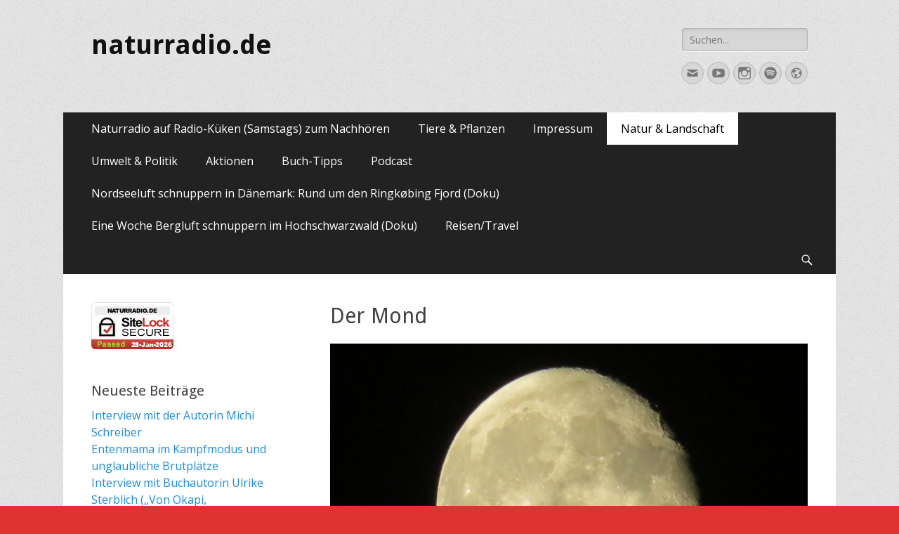

--- FILE ---
content_type: text/html; charset=UTF-8
request_url: https://naturradio.de/der-mond/
body_size: 65933
content:
        <!DOCTYPE html>
        <html lang="de">
        
<head>
		<meta charset="UTF-8">
		<meta name="viewport" content="width=device-width, initial-scale=1, minimum-scale=1">
		<link rel="profile" href="https://gmpg.org/xfn/11">
		<title>Der Mond &#8211; naturradio.de</title>
<meta name='robots' content='max-image-preview:large' />
<link rel='dns-prefetch' href='//www.googletagmanager.com' />
<link rel='dns-prefetch' href='//fonts.googleapis.com' />
<link rel='dns-prefetch' href='//s.w.org' />
<link rel="alternate" type="application/rss+xml" title="naturradio.de &raquo; Feed" href="https://naturradio.de/feed/" />
<link rel="alternate" type="application/rss+xml" title="naturradio.de &raquo; Kommentar-Feed" href="https://naturradio.de/comments/feed/" />
		<script type="text/javascript">
			window._wpemojiSettings = {"baseUrl":"https:\/\/s.w.org\/images\/core\/emoji\/13.1.0\/72x72\/","ext":".png","svgUrl":"https:\/\/s.w.org\/images\/core\/emoji\/13.1.0\/svg\/","svgExt":".svg","source":{"concatemoji":"https:\/\/naturradio.de\/wp-includes\/js\/wp-emoji-release.min.js?ver=5.8.12"}};
			!function(e,a,t){var n,r,o,i=a.createElement("canvas"),p=i.getContext&&i.getContext("2d");function s(e,t){var a=String.fromCharCode;p.clearRect(0,0,i.width,i.height),p.fillText(a.apply(this,e),0,0);e=i.toDataURL();return p.clearRect(0,0,i.width,i.height),p.fillText(a.apply(this,t),0,0),e===i.toDataURL()}function c(e){var t=a.createElement("script");t.src=e,t.defer=t.type="text/javascript",a.getElementsByTagName("head")[0].appendChild(t)}for(o=Array("flag","emoji"),t.supports={everything:!0,everythingExceptFlag:!0},r=0;r<o.length;r++)t.supports[o[r]]=function(e){if(!p||!p.fillText)return!1;switch(p.textBaseline="top",p.font="600 32px Arial",e){case"flag":return s([127987,65039,8205,9895,65039],[127987,65039,8203,9895,65039])?!1:!s([55356,56826,55356,56819],[55356,56826,8203,55356,56819])&&!s([55356,57332,56128,56423,56128,56418,56128,56421,56128,56430,56128,56423,56128,56447],[55356,57332,8203,56128,56423,8203,56128,56418,8203,56128,56421,8203,56128,56430,8203,56128,56423,8203,56128,56447]);case"emoji":return!s([10084,65039,8205,55357,56613],[10084,65039,8203,55357,56613])}return!1}(o[r]),t.supports.everything=t.supports.everything&&t.supports[o[r]],"flag"!==o[r]&&(t.supports.everythingExceptFlag=t.supports.everythingExceptFlag&&t.supports[o[r]]);t.supports.everythingExceptFlag=t.supports.everythingExceptFlag&&!t.supports.flag,t.DOMReady=!1,t.readyCallback=function(){t.DOMReady=!0},t.supports.everything||(n=function(){t.readyCallback()},a.addEventListener?(a.addEventListener("DOMContentLoaded",n,!1),e.addEventListener("load",n,!1)):(e.attachEvent("onload",n),a.attachEvent("onreadystatechange",function(){"complete"===a.readyState&&t.readyCallback()})),(n=t.source||{}).concatemoji?c(n.concatemoji):n.wpemoji&&n.twemoji&&(c(n.twemoji),c(n.wpemoji)))}(window,document,window._wpemojiSettings);
		</script>
		<style type="text/css">
img.wp-smiley,
img.emoji {
	display: inline !important;
	border: none !important;
	box-shadow: none !important;
	height: 1em !important;
	width: 1em !important;
	margin: 0 .07em !important;
	vertical-align: -0.1em !important;
	background: none !important;
	padding: 0 !important;
}
</style>
	<link rel='stylesheet' id='sbi_styles-css'  href='https://naturradio.de/wp-content/plugins/instagram-feed/css/sbi-styles.min.css?ver=6.0.1' type='text/css' media='all' />
<link rel='stylesheet' id='wp-block-library-css'  href='https://naturradio.de/wp-includes/css/dist/block-library/style.min.css?ver=5.8.12' type='text/css' media='all' />
<style id='wp-block-library-theme-inline-css' type='text/css'>
#start-resizable-editor-section{display:none}.wp-block-audio figcaption{color:#555;font-size:13px;text-align:center}.is-dark-theme .wp-block-audio figcaption{color:hsla(0,0%,100%,.65)}.wp-block-code{font-family:Menlo,Consolas,monaco,monospace;color:#1e1e1e;padding:.8em 1em;border:1px solid #ddd;border-radius:4px}.wp-block-embed figcaption{color:#555;font-size:13px;text-align:center}.is-dark-theme .wp-block-embed figcaption{color:hsla(0,0%,100%,.65)}.blocks-gallery-caption{color:#555;font-size:13px;text-align:center}.is-dark-theme .blocks-gallery-caption{color:hsla(0,0%,100%,.65)}.wp-block-image figcaption{color:#555;font-size:13px;text-align:center}.is-dark-theme .wp-block-image figcaption{color:hsla(0,0%,100%,.65)}.wp-block-pullquote{border-top:4px solid;border-bottom:4px solid;margin-bottom:1.75em;color:currentColor}.wp-block-pullquote__citation,.wp-block-pullquote cite,.wp-block-pullquote footer{color:currentColor;text-transform:uppercase;font-size:.8125em;font-style:normal}.wp-block-quote{border-left:.25em solid;margin:0 0 1.75em;padding-left:1em}.wp-block-quote cite,.wp-block-quote footer{color:currentColor;font-size:.8125em;position:relative;font-style:normal}.wp-block-quote.has-text-align-right{border-left:none;border-right:.25em solid;padding-left:0;padding-right:1em}.wp-block-quote.has-text-align-center{border:none;padding-left:0}.wp-block-quote.is-large,.wp-block-quote.is-style-large{border:none}.wp-block-search .wp-block-search__label{font-weight:700}.wp-block-group.has-background{padding:1.25em 2.375em;margin-top:0;margin-bottom:0}.wp-block-separator{border:none;border-bottom:2px solid;margin-left:auto;margin-right:auto;opacity:.4}.wp-block-separator:not(.is-style-wide):not(.is-style-dots){width:100px}.wp-block-separator.has-background:not(.is-style-dots){border-bottom:none;height:1px}.wp-block-separator.has-background:not(.is-style-wide):not(.is-style-dots){height:2px}.wp-block-table thead{border-bottom:3px solid}.wp-block-table tfoot{border-top:3px solid}.wp-block-table td,.wp-block-table th{padding:.5em;border:1px solid;word-break:normal}.wp-block-table figcaption{color:#555;font-size:13px;text-align:center}.is-dark-theme .wp-block-table figcaption{color:hsla(0,0%,100%,.65)}.wp-block-video figcaption{color:#555;font-size:13px;text-align:center}.is-dark-theme .wp-block-video figcaption{color:hsla(0,0%,100%,.65)}.wp-block-template-part.has-background{padding:1.25em 2.375em;margin-top:0;margin-bottom:0}#end-resizable-editor-section{display:none}
</style>
<link rel='stylesheet' id='wp-components-css'  href='https://naturradio.de/wp-includes/css/dist/components/style.min.css?ver=5.8.12' type='text/css' media='all' />
<link rel='stylesheet' id='wp-block-editor-css'  href='https://naturradio.de/wp-includes/css/dist/block-editor/style.min.css?ver=5.8.12' type='text/css' media='all' />
<link rel='stylesheet' id='wp-nux-css'  href='https://naturradio.de/wp-includes/css/dist/nux/style.min.css?ver=5.8.12' type='text/css' media='all' />
<link rel='stylesheet' id='wp-reusable-blocks-css'  href='https://naturradio.de/wp-includes/css/dist/reusable-blocks/style.min.css?ver=5.8.12' type='text/css' media='all' />
<link rel='stylesheet' id='wp-editor-css'  href='https://naturradio.de/wp-includes/css/dist/editor/style.min.css?ver=5.8.12' type='text/css' media='all' />
<link rel='stylesheet' id='bpmp_style-css'  href='https://naturradio.de/wp-content/plugins/audio-player-block/dist/style.css?ver=1.0.1' type='text/css' media='all' />
<link rel='stylesheet' id='bpmp-googlfont-css'  href='https://naturradio.defonts.googleapis.com/css2?family=Poppins%3Awght%40300%3B400%3B500%3B600%3B700%3B800%3B900&#038;display=swap&#038;ver=1.0.1' type='text/css' media='all' />
<link rel='stylesheet' id='catchresponsive-fonts-css'  href='//fonts.googleapis.com/css?family=Open+Sans%3A300%2C400%2C700%2C300italic%2C400italic%2C700italic%7CDroid+Sans%3A400%2C700&#038;subset=latin%2Clatin-ext' type='text/css' media='all' />
<link rel='stylesheet' id='catchresponsive-style-css'  href='https://naturradio.de/wp-content/themes/catch-responsive/style.css?ver=20211003-95202' type='text/css' media='all' />
<link rel='stylesheet' id='catchresponsive-block-style-css'  href='https://naturradio.de/wp-content/themes/catch-responsive/css/blocks.css?ver=2.8' type='text/css' media='all' />
<link rel='stylesheet' id='genericons-css'  href='https://naturradio.de/wp-content/plugins/jetpack/_inc/genericons/genericons/genericons.css?ver=3.1' type='text/css' media='all' />
<link rel='stylesheet' id='jquery-sidr-css'  href='https://naturradio.de/wp-content/themes/catch-responsive/css/jquery.sidr.light.min.css?ver=2.1.0' type='text/css' media='all' />
<script type='text/javascript' src='https://naturradio.de/wp-includes/js/dist/vendor/regenerator-runtime.min.js?ver=0.13.7' id='regenerator-runtime-js'></script>
<script type='text/javascript' src='https://naturradio.de/wp-includes/js/dist/vendor/wp-polyfill.min.js?ver=3.15.0' id='wp-polyfill-js'></script>
<script type='text/javascript' src='https://naturradio.de/wp-includes/js/dist/hooks.min.js?ver=a7edae857aab69d69fa10d5aef23a5de' id='wp-hooks-js'></script>
<script type='text/javascript' src='https://naturradio.de/wp-includes/js/dist/i18n.min.js?ver=5f1269854226b4dd90450db411a12b79' id='wp-i18n-js'></script>
<script type='text/javascript' id='wp-i18n-js-after'>
wp.i18n.setLocaleData( { 'text direction\u0004ltr': [ 'ltr' ] } );
</script>
<script type='text/javascript' id='bpmp-mp3-player-script-js-translations'>
( function( domain, translations ) {
	var localeData = translations.locale_data[ domain ] || translations.locale_data.messages;
	localeData[""].domain = domain;
	wp.i18n.setLocaleData( localeData, domain );
} )( "mp3player-block", { "locale_data": { "messages": { "": {} } } } );
</script>
<script type='text/javascript' src='https://naturradio.de/wp-content/plugins/audio-player-block/dist/script.js?ver=1.0.0' id='bpmp-mp3-player-script-js'></script>
<!--[if lt IE 9]>
<script type='text/javascript' src='https://naturradio.de/wp-content/themes/catch-responsive/js/html5.min.js?ver=3.7.3' id='catchresponsive-html5-js'></script>
<![endif]-->
<script type='text/javascript' src='https://naturradio.de/wp-includes/js/jquery/jquery.min.js?ver=3.6.0' id='jquery-core-js'></script>
<script type='text/javascript' src='https://naturradio.de/wp-includes/js/jquery/jquery-migrate.min.js?ver=3.3.2' id='jquery-migrate-js'></script>
<script type='text/javascript' src='https://naturradio.de/wp-content/themes/catch-responsive/js/jquery.sidr.min.js?ver=2.2.1.1' id='jquery-sidr-js'></script>
<script type='text/javascript' src='https://naturradio.de/wp-content/themes/catch-responsive/js/catchresponsive-custom-scripts.min.js' id='catchresponsive-custom-scripts-js'></script>
<script type='text/javascript' src='https://www.googletagmanager.com/gtag/js?id=UA-206161650-1' id='google_gtagjs-js' async></script>
<script type='text/javascript' id='google_gtagjs-js-after'>
window.dataLayer = window.dataLayer || [];function gtag(){dataLayer.push(arguments);}
gtag('set', 'linker', {"domains":["naturradio.de"]} );
gtag("js", new Date());
gtag("set", "developer_id.dZTNiMT", true);
gtag("config", "UA-206161650-1", {"anonymize_ip":true});
</script>
<link rel="https://api.w.org/" href="https://naturradio.de/wp-json/" /><link rel="alternate" type="application/json" href="https://naturradio.de/wp-json/wp/v2/pages/1207" /><link rel="EditURI" type="application/rsd+xml" title="RSD" href="https://naturradio.de/xmlrpc.php?rsd" />
<link rel="wlwmanifest" type="application/wlwmanifest+xml" href="https://naturradio.de/wp-includes/wlwmanifest.xml" /> 
<meta name="generator" content="WordPress 5.8.12" />
<link rel="canonical" href="https://naturradio.de/der-mond/" />
<link rel='shortlink' href='https://naturradio.de/?p=1207' />
<link rel="alternate" type="application/json+oembed" href="https://naturradio.de/wp-json/oembed/1.0/embed?url=https%3A%2F%2Fnaturradio.de%2Fder-mond%2F" />
<link rel="alternate" type="text/xml+oembed" href="https://naturradio.de/wp-json/oembed/1.0/embed?url=https%3A%2F%2Fnaturradio.de%2Fder-mond%2F&#038;format=xml" />
<meta name="generator" content="Site Kit by Google 1.39.0" /><style type="text/css">.recentcomments a{display:inline !important;padding:0 !important;margin:0 !important;}</style>	<style type="text/css">
				.site-title a,
			.site-description {
				color: #111111;
			}
		</style>
	<style type="text/css" id="custom-background-css">
body.custom-background { background-color: #dd3333; background-image: url("https://naturradio.de/wp-content/themes/catch-responsive/images/body-bg.jpg"); background-position: left top; background-size: auto; background-repeat: repeat; background-attachment: scroll; }
</style>
	<link rel="icon" href="https://naturradio.de/wp-content/uploads/2018/07/cropped-Hintergrundv5-32x32.png" sizes="32x32" />
<link rel="icon" href="https://naturradio.de/wp-content/uploads/2018/07/cropped-Hintergrundv5-192x192.png" sizes="192x192" />
<link rel="apple-touch-icon" href="https://naturradio.de/wp-content/uploads/2018/07/cropped-Hintergrundv5-180x180.png" />
<meta name="msapplication-TileImage" content="https://naturradio.de/wp-content/uploads/2018/07/cropped-Hintergrundv5-270x270.png" />
</head>

<body data-rsssl=1 class="page-template-default page page-id-1207 custom-background wp-embed-responsive two-columns content-right full-content mobile-menu-one">


		<div id="page" class="hfeed site">
				<header id="masthead" role="banner">
    		<div class="wrapper">
		
    <div id="mobile-header-left-menu" class="mobile-menu-anchor primary-menu">
        <a href="#mobile-header-left-nav" id="header-left-menu" class="genericon genericon-menu">
            <span class="mobile-menu-text">Menü</span>
        </a>
    </div><!-- #mobile-header-menu -->
    <div id="site-branding"><div id="site-header"><p class="site-title"><a href="https://naturradio.de/" rel="home">naturradio.de</a></p></div><!-- #site-header --></div><!-- #site-branding-->	<aside class="sidebar sidebar-header-right widget-area">
		<section class="widget widget_search" id="header-right-search">
			<div class="widget-wrap">
				
<form role="search" method="get" class="search-form" action="https://naturradio.de/">
	<label>
		<span class="screen-reader-text">Suche nach:</span>
		<input type="search" class="search-field" placeholder="Suchen..." value="" name="s" title="Suche nach:">
	</label>
	<input type="submit" class="search-submit" value="Suche">
</form>
			</div>
		</section>
					<section class="widget widget_catchresponsive_social_icons" id="header-right-social-icons">
				<div class="widget-wrap">
					<a class="genericon_parent genericon genericon-mail" target="_blank" title="E-Mail" href="mailto:Info&#64;n&#97;tu&#114;&#114;&#97;&#100;i&#111;&#46;de"><span class="screen-reader-text">E-Mail</span> </a><a class="genericon_parent genericon genericon-youtube" target="_blank" title="YouTube" href="https://www.youtube.com/channel/UCdVMXECnlyne7S3jtWRoMgA"><span class="screen-reader-text">YouTube</span> </a><a class="genericon_parent genericon genericon-instagram" target="_blank" title="Instagram" href="http://instagram.com/naturradio"><span class="screen-reader-text">Instagram</span> </a><a class="genericon_parent genericon genericon-spotify" target="_blank" title="Spotify" href="https://open.spotify.com/show/1tG9MdAEBwmaUjxhkzsz5p?si=gFYiEMDhQwuGYHRpr3lQSw"><span class="screen-reader-text">Spotify</span> </a><a class="genericon_parent genericon genericon-website" target="_blank" title="Website" href="https://naturradio.de"><span class="screen-reader-text">Website</span> </a>				</div><!-- .widget-wrap -->
			</section><!-- #header-right-social-icons -->
			</aside><!-- .sidebar .header-sidebar .widget-area -->
			</div><!-- .wrapper -->
		</header><!-- #masthead -->
			<nav class="site-navigation nav-primary search-enabled" role="navigation">
        <div class="wrapper">
            <h2 class="screen-reader-text">Primäres Menü</h2>
            <div class="screen-reader-text skip-link"><a href="#content" title="Zum Inhalt springen">Zum Inhalt springen</a></div>
            <ul id="menu-tiere-pflanzen" class="menu catchresponsive-nav-menu"><li id="menu-item-1453" class="menu-item menu-item-type-custom menu-item-object-custom menu-item-1453"><a href="https://open.spotify.com/show/1tG9MdAEBwmaUjxhkzsz5p?si=gFYiEMDhQwuGYHRpr3lQSw">Naturradio auf Radio-Küken (Samstags) zum Nachhören</a></li>
<li id="menu-item-197" class="menu-item menu-item-type-custom menu-item-object-custom menu-item-has-children menu-item-197"><a href="#">Tiere &#038; Pflanzen</a>
<ul class="sub-menu">
	<li id="menu-item-997" class="menu-item menu-item-type-post_type menu-item-object-page menu-item-997"><a href="https://naturradio.de/der-feldhase/">Der Feldhase</a></li>
	<li id="menu-item-987" class="menu-item menu-item-type-post_type menu-item-object-page menu-item-987"><a href="https://naturradio.de/der-kiebitz-fotos-aus-foehr-alle-wichtigen-infos/">Der Kiebitz (Fotos aus Föhr &#038; alle wichtigen Infos!)</a></li>
	<li id="menu-item-1423" class="menu-item menu-item-type-post_type menu-item-object-page menu-item-1423"><a href="https://naturradio.de/narzissen-verbreitet-als-osterglocken/">Narzissen-verbreitet als Osterglocken</a></li>
	<li id="menu-item-1004" class="menu-item menu-item-type-post_type menu-item-object-page menu-item-1004"><a href="https://naturradio.de/der-fasan/">Der Fasan</a></li>
	<li id="menu-item-1010" class="menu-item menu-item-type-post_type menu-item-object-page menu-item-1010"><a href="https://naturradio.de/wow-wie-suess-laemmchen-auf-foehr/">Wow, wie süß! Lämmchen auf Föhr</a></li>
	<li id="menu-item-1016" class="menu-item menu-item-type-post_type menu-item-object-page menu-item-1016"><a href="https://naturradio.de/schlammlaeufer/">Schlammläufer</a></li>
	<li id="menu-item-1029" class="menu-item menu-item-type-post_type menu-item-object-page menu-item-1029"><a href="https://naturradio.de/kroete-im-sachsen-wald/">Kröte im Sachsen-Wald</a></li>
	<li id="menu-item-1089" class="menu-item menu-item-type-post_type menu-item-object-page menu-item-1089"><a href="https://naturradio.de/wenn-du-in-den-weintrauben-eine-kleine-schnecke-findest/">Wenn Du in den Weintrauben eine kleine Schnecke findest…</a></li>
	<li id="menu-item-1348" class="menu-item menu-item-type-post_type menu-item-object-page menu-item-1348"><a href="https://naturradio.de/schwanensee/">Schwanensee…</a></li>
	<li id="menu-item-1270" class="menu-item menu-item-type-post_type menu-item-object-page menu-item-1270"><a href="https://naturradio.de/1269-2/">Hund stellt sich stur vor die Kamera</a></li>
</ul>
</li>
<li id="menu-item-200" class="menu-item menu-item-type-post_type menu-item-object-page menu-item-200"><a href="https://naturradio.de/impressum/">Impressum</a></li>
<li id="menu-item-344" class="menu-item menu-item-type-custom menu-item-object-custom current-menu-ancestor current-menu-parent menu-item-has-children menu-item-344"><a href="#">Natur &#038; Landschaft</a>
<ul class="sub-menu">
	<li id="menu-item-345" class="menu-item menu-item-type-post_type menu-item-object-post menu-item-345"><a href="https://naturradio.de/blog/2018/10/21/kraniche-treffen-sich-zu-tausenden-im-tister-bauernmoor/">Kraniche treffen sich zu Tausenden im Tister Bauernmoor</a></li>
	<li id="menu-item-549" class="menu-item menu-item-type-post_type menu-item-object-post menu-item-549"><a href="https://naturradio.de/blog/2019/07/20/die-birke-eine-tour-durch-die-lueneburger-heide/">Die Birke: Eine Tour durch die Lüneburger Heide</a></li>
	<li id="menu-item-1105" class="menu-item menu-item-type-post_type menu-item-object-page menu-item-1105"><a href="https://naturradio.de/die-schoenste-briefmarke-der-welt/">Die schönste Briefmarke der Welt</a></li>
	<li id="menu-item-599" class="menu-item menu-item-type-post_type menu-item-object-page menu-item-599"><a href="https://naturradio.de/wachholder/">Wachholder</a></li>
	<li id="menu-item-608" class="menu-item menu-item-type-post_type menu-item-object-post menu-item-has-children menu-item-608"><a href="https://naturradio.de/blog/2019/08/24/die-eiche/">Die Eiche</a>
	<ul class="sub-menu">
		<li id="menu-item-203" class="menu-item menu-item-type-custom menu-item-object-custom menu-item-home menu-item-203"><a href="https://naturradio.de">Startseite</a></li>
	</ul>
</li>
	<li id="menu-item-1022" class="menu-item menu-item-type-post_type menu-item-object-page menu-item-1022"><a href="https://naturradio.de/sup-an-der-gose-elbe/">SUP an der Gose-Elbe</a></li>
	<li id="menu-item-207" class="menu-item menu-item-type-post_type menu-item-object-post menu-item-207"><a href="https://naturradio.de/blog/2018/08/01/die-bergtour/">Die Bergtour</a></li>
	<li id="menu-item-1253" class="menu-item menu-item-type-post_type menu-item-object-page menu-item-1253"><a href="https://naturradio.de/hamburg-halb-neun-minus-5-grad/">Hamburg.Halb Neun.Minus 5 Grad</a></li>
	<li id="menu-item-1247" class="menu-item menu-item-type-post_type menu-item-object-page menu-item-1247"><a href="https://naturradio.de/nordlichter/">Nordlichter</a></li>
	<li id="menu-item-1262" class="menu-item menu-item-type-post_type menu-item-object-page menu-item-1262"><a href="https://naturradio.de/eisiger-zweiter-weihnachtstag-in-der-nordheide/">Eisiger zweiter Weihnachtstag in der Nordheide.</a></li>
	<li id="menu-item-1099" class="menu-item menu-item-type-post_type menu-item-object-page menu-item-1099"><a href="https://naturradio.de/sunday-naturfuehrung/">Sunday Naturführung</a></li>
	<li id="menu-item-1398" class="menu-item menu-item-type-post_type menu-item-object-page menu-item-1398"><a href="https://naturradio.de/saharastaub-in-den-alpen/">Saharastaub in den Alpen</a></li>
	<li id="menu-item-1297" class="menu-item menu-item-type-post_type menu-item-object-page menu-item-1297"><a href="https://naturradio.de/land-unter-in-oejendorf/">Land unter in Öjendorf</a></li>
	<li id="menu-item-1405" class="menu-item menu-item-type-post_type menu-item-object-page menu-item-1405"><a href="https://naturradio.de/der-fruehling-beginnt-so-langsam/">Der Frühling beginnt so langsam…</a></li>
	<li id="menu-item-1065" class="menu-item menu-item-type-post_type menu-item-object-page menu-item-1065"><a href="https://naturradio.de/endlich-wieder-schoenes-wetter/">Endlich wieder schönes Wetter!</a></li>
	<li id="menu-item-1417" class="menu-item menu-item-type-post_type menu-item-object-page menu-item-1417"><a href="https://naturradio.de/dann-kommt-er-doch-noch-der-winter/">Dann kommt er doch noch… Der Winter</a></li>
	<li id="menu-item-1338" class="menu-item menu-item-type-post_type menu-item-object-page menu-item-1338"><a href="https://naturradio.de/schutzengel/">Schutzengel</a></li>
	<li id="menu-item-1208" class="menu-item menu-item-type-post_type menu-item-object-page current-menu-item page_item page-item-1207 current_page_item menu-item-1208"><a href="https://naturradio.de/der-mond/" aria-current="page">Der Mond</a></li>
</ul>
</li>
<li id="menu-item-205" class="menu-item menu-item-type-custom menu-item-object-custom menu-item-has-children menu-item-205"><a href="#">Umwelt &#038; Politik</a>
<ul class="sub-menu">
	<li id="menu-item-393" class="menu-item menu-item-type-post_type menu-item-object-post menu-item-393"><a href="https://naturradio.de/blog/2019/03/02/schulstreiks-fuer-den-klimaschutz/">Schulstreiks  für den Klimaschutz</a></li>
	<li id="menu-item-460" class="menu-item menu-item-type-post_type menu-item-object-page menu-item-460"><a href="https://naturradio.de/10-tipps-fuer-weniger-plastik/">10 Tipps für weniger Plastik</a></li>
	<li id="menu-item-468" class="menu-item menu-item-type-post_type menu-item-object-page menu-item-468"><a href="https://naturradio.de/day-coastal-cleanup-day/">Day Coastal Cleanup Day</a></li>
	<li id="menu-item-826" class="menu-item menu-item-type-post_type menu-item-object-page menu-item-826"><a href="https://naturradio.de/voll-daneben/">Voll daneben…</a></li>
	<li id="menu-item-1083" class="menu-item menu-item-type-post_type menu-item-object-page menu-item-1083"><a href="https://naturradio.de/klimastreik-hamburg-ein-nicht-endenwollender-marsch-fuer-die-zukunft/">Klimastreik.Hamburg. Ein nicht endenwollender Marsch für die Zukunft.</a></li>
	<li id="menu-item-1077" class="menu-item menu-item-type-post_type menu-item-object-page menu-item-1077"><a href="https://naturradio.de/elektroautos-macht-das-wirklich-sinn/">Elektroautos: Macht das wirklich Sinn?</a></li>
	<li id="menu-item-1071" class="menu-item menu-item-type-post_type menu-item-object-page menu-item-1071"><a href="https://naturradio.de/bundestagswahl-2021eine-stunde-in-hamburg-auf-der-suche-nach-wahlplakaten-zum-thema-klimaschutz/">Bundestagswahl 2021:Eine Stunde in Hamburg auf der Suche nach Wahlplakaten zum Thema Klimaschutz.</a></li>
</ul>
</li>
<li id="menu-item-315" class="menu-item menu-item-type-custom menu-item-object-custom menu-item-has-children menu-item-315"><a href="#">Aktionen</a>
<ul class="sub-menu">
	<li id="menu-item-319" class="menu-item menu-item-type-post_type menu-item-object-page menu-item-319"><a href="https://naturradio.de/die-stunde-des-muellsammelns/">Die Stunde des Müllsammelns</a></li>
	<li id="menu-item-431" class="menu-item menu-item-type-post_type menu-item-object-page menu-item-431"><a href="https://naturradio.de/eine-wildblumenwiese-anlegen/">Eine Wildblumenwiese anlegen</a></li>
	<li id="menu-item-437" class="menu-item menu-item-type-post_type menu-item-object-page menu-item-437"><a href="https://naturradio.de/renaturierung-eines-teilabschnitts-des-schleemer-bachs/">Renaturierung eines Teilabschnitts des Schleemer Bachs</a></li>
	<li id="menu-item-457" class="menu-item menu-item-type-post_type menu-item-object-page menu-item-457"><a href="https://naturradio.de/tag-der-offenen-gartenpforte/">„Tag der offenen Gartenpforte“</a></li>
	<li id="menu-item-968" class="menu-item menu-item-type-post_type menu-item-object-page menu-item-968"><a href="https://naturradio.de/bericht-naturfuehrung-im-naturschutzgebiet-hainesch-iland-im-rahmen-des-tages-der-stadtnatur/">Bericht: Naturführung im „Naturschutzgebiet Hainesch-Iland“ im Rahmen des „Tages der Stadtnatur“</a></li>
	<li id="menu-item-1219" class="menu-item menu-item-type-post_type menu-item-object-page menu-item-1219"><a href="https://naturradio.de/aepfel-pfluecken-in-finkenwerder/">Äpfel pflücken in Finkenwerder</a></li>
</ul>
</li>
<li id="menu-item-201" class="menu-item menu-item-type-custom menu-item-object-custom menu-item-has-children menu-item-201"><a href="#">Buch-Tipps</a>
<ul class="sub-menu">
	<li id="menu-item-202" class="menu-item menu-item-type-post_type menu-item-object-post menu-item-202"><a href="https://naturradio.de/blog/2018/12/14/buch-empfehlung-die-geschichte-der-bienen/">Die Geschichte der Bienen</a></li>
	<li id="menu-item-339" class="menu-item menu-item-type-post_type menu-item-object-page menu-item-339"><a href="https://naturradio.de/buch-empfehlung-die-gruenen-piraten/">Die grünen Piraten</a></li>
	<li id="menu-item-814" class="menu-item menu-item-type-post_type menu-item-object-page menu-item-814"><a href="https://naturradio.de/buchrezension-umweltliebe-von-jennifer-sieglar/">Buchrezension „Umweltliebe“ von Jennifer Sieglar</a></li>
	<li id="menu-item-937" class="menu-item menu-item-type-post_type menu-item-object-page menu-item-937"><a href="https://naturradio.de/buchrezension-ein-stadtmensch-im-wald/">Buchrezension „Ein Stadtmensch im Wald“</a></li>
	<li id="menu-item-952" class="menu-item menu-item-type-post_type menu-item-object-page menu-item-952"><a href="https://naturradio.de/buchautor-und-erfolgreicher-kolumnist-linus-reichlin-h-d-waalden-ueber-sein-buch-ein-stadtmensch-im-wald-im-naturradio-interview/">Buchautor und erfolgreicher Kolumnist Linus Reichlin (H.D. Waalden) über sein Buch „Ein Stadtmensch im Wald“ im Naturradio-Interview!</a></li>
	<li id="menu-item-1118" class="menu-item menu-item-type-post_type menu-item-object-page menu-item-1118"><a href="https://naturradio.de/die-kindergaertner-buchrezension/">“Die Kindergärtner” (Buchrezension)</a></li>
	<li id="menu-item-1240" class="menu-item menu-item-type-post_type menu-item-object-page menu-item-1240"><a href="https://naturradio.de/buchrezension-von-okapi-scharnierschildkroete-und-schnilch-ein-prekaeres-bestiarium/">Buchrezension:  Von Okapi, Scharnierschildkröte und Schnilch – Ein prekäres Bestiarium</a></li>
	<li id="menu-item-1467" class="menu-item menu-item-type-post_type menu-item-object-page menu-item-1467"><a href="https://naturradio.de/interview-mit-der-buchautorin-ulrike-sterblich/">Interview mit der Buchautorin Ulrike Sterblich</a></li>
	<li id="menu-item-1499" class="menu-item menu-item-type-post_type menu-item-object-page menu-item-1499"><a href="https://naturradio.de/interview-mit-michi-schreiber/">Interview mit der Autorin Michi Schreiber</a></li>
</ul>
</li>
<li id="menu-item-559" class="menu-item menu-item-type-custom menu-item-object-custom menu-item-has-children menu-item-559"><a href="#">Podcast</a>
<ul class="sub-menu">
	<li id="menu-item-1362" class="menu-item menu-item-type-post_type menu-item-object-page menu-item-1362"><a href="https://naturradio.de/den-garten-balkon-bereit-fuer-den-fruehling-machen/">Den Garten/Balkon bereit für den Frühling machen</a></li>
	<li id="menu-item-562" class="menu-item menu-item-type-post_type menu-item-object-page menu-item-562"><a href="https://naturradio.de/?page_id=560">Allgäu</a></li>
	<li id="menu-item-631" class="menu-item menu-item-type-post_type menu-item-object-page menu-item-631"><a href="https://naturradio.de/?page_id=629">Podcast vom 2.11.2019</a></li>
	<li id="menu-item-653" class="menu-item menu-item-type-post_type menu-item-object-page menu-item-653"><a href="https://naturradio.de/podcast-50km-ultramarathon-3-11-2019/">Podcast 50km Ultramarathon 3.11.2019</a></li>
	<li id="menu-item-669" class="menu-item menu-item-type-post_type menu-item-object-page menu-item-669"><a href="https://naturradio.de/?page_id=663">Podcast vom 29.12.2019</a></li>
</ul>
</li>
<li id="menu-item-1049" class="menu-item menu-item-type-post_type menu-item-object-page menu-item-1049"><a href="https://naturradio.de/nordseeluft-schnuppern-in-daenemark-rund-um-den-ringkobing-fjord-doku/">Nordseeluft schnuppern in Dänemark: Rund um den Ringkøbing Fjord (Doku)</a></li>
<li id="menu-item-1199" class="menu-item menu-item-type-post_type menu-item-object-page menu-item-1199"><a href="https://naturradio.de/eine-woche-bergluft-schnuppern-im-hochschwarzwald-doku/">Eine Woche Bergluft schnuppern im Hochschwarzwald (Doku)</a></li>
<li id="menu-item-1201" class="menu-item menu-item-type-custom menu-item-object-custom menu-item-home menu-item-has-children menu-item-1201"><a href="https://naturradio.de/">Reisen/Travel</a>
<ul class="sub-menu">
	<li id="menu-item-1138" class="menu-item menu-item-type-post_type menu-item-object-page menu-item-1138"><a href="https://naturradio.de/1-tag-schwarzwald-in-freiburg-angekommen/">1.Tag Schwarzwald: In Freiburg angekommen</a></li>
	<li id="menu-item-1155" class="menu-item menu-item-type-post_type menu-item-object-page menu-item-1155"><a href="https://naturradio.de/koenigsetappe-wanderung-zum-hoechsten-berg-im-schwarzwald/">Königsetappe: Wanderung zum höchsten Berg im Schwarzwald</a></li>
	<li id="menu-item-1168" class="menu-item menu-item-type-post_type menu-item-object-page menu-item-1168"><a href="https://naturradio.de/bootsfahrt-auf-dem-titisee-und-rodelspass-in-todtnau/">Bootsfahrt auf dem Titisee und Rodelspaß in Todtnau!</a></li>
	<li id="menu-item-1179" class="menu-item menu-item-type-post_type menu-item-object-page menu-item-1179"><a href="https://naturradio.de/das-tor-zur-schlucht-hinterzarten/">Das Tor zur Schlucht (Hinterzarten)</a></li>
	<li id="menu-item-1182" class="menu-item menu-item-type-post_type menu-item-object-page menu-item-1182"><a href="https://naturradio.de/wasserfall-in-der-ravennaschlucht-im-schwarzwald/">Wasserfall in der Ravennaschlucht im Schwarzwald</a></li>
	<li id="menu-item-1194" class="menu-item menu-item-type-post_type menu-item-object-page menu-item-1194"><a href="https://naturradio.de/staumauer-am-schluchsee-und-hoechste-brauerei-deutschlands/">Staumauer am Schluchsee und höchste Brauerei Deutschlands.</a></li>
	<li id="menu-item-1279" class="menu-item menu-item-type-post_type menu-item-object-page menu-item-1279"><a href="https://naturradio.de/kennen-sie-muecke-niederohmen/">Kennen Sie Mücke? (Niederohmen)</a></li>
	<li id="menu-item-1284" class="menu-item menu-item-type-post_type menu-item-object-page menu-item-1284"><a href="https://naturradio.de/muecke-niederohmen-hessen-von-oben/">Mücke/Niederohmen (Hessen) von oben</a></li>
	<li id="menu-item-1312" class="menu-item menu-item-type-post_type menu-item-object-page menu-item-1312"><a href="https://naturradio.de/fahrradtour-von-hamburg-nach-itzenbuettel-heide-und-von-da-aus-weiter-zum-buesenbachtal/">Fahrradtour von Hamburg nach Itzenbüttel (Heide) und von da aus weiter zum Büsenbachtal.</a></li>
	<li id="menu-item-1392" class="menu-item menu-item-type-post_type menu-item-object-page menu-item-1392"><a href="https://naturradio.de/naturschauspiel-an-der-elbe/">Naturschauspiel an der Elbe</a></li>
	<li id="menu-item-1324" class="menu-item menu-item-type-post_type menu-item-object-page menu-item-1324"><a href="https://naturradio.de/waldblick/">Waldblick.</a></li>
	<li id="menu-item-1377" class="menu-item menu-item-type-post_type menu-item-object-page menu-item-1377"><a href="https://naturradio.de/bei-norddeutschen-gegenwind-mit-dem-fahrrad-50km-nach-freiburg-elbe/">Bei norddeutschen Gegenwind mit dem Fahrrad 50km nach Freiburg (Elbe)</a></li>
	<li id="menu-item-1290" class="menu-item menu-item-type-post_type menu-item-object-page menu-item-1290"><a href="https://naturradio.de/modeleisenbahn/">Modeleisenbahn?</a></li>
</ul>
</li>
</ul>                <div id="search-toggle" class="genericon">
                    <a class="screen-reader-text" href="#search-container">Suchen</a>
                </div>

                <div id="search-container" class="displaynone">
                    
<form role="search" method="get" class="search-form" action="https://naturradio.de/">
	<label>
		<span class="screen-reader-text">Suche nach:</span>
		<input type="search" class="search-field" placeholder="Suchen..." value="" name="s" title="Suche nach:">
	</label>
	<input type="submit" class="search-submit" value="Suche">
</form>
                </div>
    	</div><!-- .wrapper -->
    </nav><!-- .nav-primary -->
    <!-- Disable Header Image -->		<div id="content" class="site-content">
			<div class="wrapper">
	
	<main id="main" class="site-main" role="main">

		
			
<article id="post-1207" class="post-1207 page type-page status-publish hentry">
	<!-- Page/Post Single Image Disabled or No Image set in Post Thumbnail -->	<div class="entry-container">
		<header class="entry-header">
			<h1 class="entry-title">Der Mond</h1>
		</header><!-- .entry-header -->

		<div class="entry-content">
			
<figure class="wp-block-image size-large"><img loading="lazy" width="1024" height="768" src="https://naturradio.de/wp-content/uploads/2022/01/DF6BDFEF-559D-4AB3-88F9-8ADEFE1A9B11-1024x768.jpeg" alt="" class="wp-image-1205" srcset="https://naturradio.de/wp-content/uploads/2022/01/DF6BDFEF-559D-4AB3-88F9-8ADEFE1A9B11-1024x768.jpeg 1024w, https://naturradio.de/wp-content/uploads/2022/01/DF6BDFEF-559D-4AB3-88F9-8ADEFE1A9B11-300x225.jpeg 300w, https://naturradio.de/wp-content/uploads/2022/01/DF6BDFEF-559D-4AB3-88F9-8ADEFE1A9B11-768x576.jpeg 768w, https://naturradio.de/wp-content/uploads/2022/01/DF6BDFEF-559D-4AB3-88F9-8ADEFE1A9B11-1536x1152.jpeg 1536w, https://naturradio.de/wp-content/uploads/2022/01/DF6BDFEF-559D-4AB3-88F9-8ADEFE1A9B11-2048x1536.jpeg 2048w" sizes="(max-width: 1024px) 100vw, 1024px" /></figure>



<figure class="wp-block-image size-large"><img loading="lazy" width="1024" height="768" src="https://naturradio.de/wp-content/uploads/2022/01/E701279B-E405-43AA-8A39-4D49968D8A82-1024x768.jpeg" alt="" class="wp-image-1206" srcset="https://naturradio.de/wp-content/uploads/2022/01/E701279B-E405-43AA-8A39-4D49968D8A82-1024x768.jpeg 1024w, https://naturradio.de/wp-content/uploads/2022/01/E701279B-E405-43AA-8A39-4D49968D8A82-300x225.jpeg 300w, https://naturradio.de/wp-content/uploads/2022/01/E701279B-E405-43AA-8A39-4D49968D8A82-768x576.jpeg 768w, https://naturradio.de/wp-content/uploads/2022/01/E701279B-E405-43AA-8A39-4D49968D8A82-1536x1152.jpeg 1536w, https://naturradio.de/wp-content/uploads/2022/01/E701279B-E405-43AA-8A39-4D49968D8A82-2048x1536.jpeg 2048w" sizes="(max-width: 1024px) 100vw, 1024px" /></figure>



<p><a href="https://www.instagram.com/explore/tags/natur/">#natur</a>&nbsp;<a href="https://www.instagram.com/explore/tags/naturradio/">#naturradio</a>&nbsp;<br><a href="https://www.instagram.com/explore/tags/mond/">#mond</a>&nbsp;<a href="https://www.instagram.com/explore/tags/mondayvibes/">#mondayvibes</a><a href="https://www.instagram.com/explore/tags/mondfotografie/">#mondfotografie</a>&nbsp;<a href="https://www.instagram.com/explore/tags/nacht/">#nacht</a><a href="https://www.instagram.com/explore/tags/nachtfotografie/">#nachtfotografie</a>&nbsp;<a href="https://www.instagram.com/explore/tags/nachtfoto/">#nachtfoto</a><a href="https://www.instagram.com/explore/tags/naturfotos/">#naturfotos</a>&nbsp;<a href="https://www.instagram.com/explore/tags/naturfoto/">#naturfoto</a><a href="https://www.instagram.com/explore/tags/naturfotografie/">#naturfotografie</a>&nbsp;<a href="https://www.instagram.com/explore/tags/umwelt/">#umwelt</a><a href="https://www.instagram.com/explore/tags/umweltschutz/">#umweltschutz</a>&nbsp;<a href="https://www.instagram.com/explore/tags/umweltbewusst/">#umweltbewusst</a><a href="https://www.instagram.com/explore/tags/naturschutz/">#naturschutz</a>&nbsp;<a href="https://www.instagram.com/explore/tags/fotos/">#fotos</a>&nbsp;<a href="https://www.instagram.com/explore/tags/foto/">#foto</a>&nbsp;<a href="https://www.instagram.com/explore/tags/nature/">#nature</a><a href="https://www.instagram.com/explore/tags/naturephoto/">#naturephoto</a><a href="https://www.instagram.com/explore/tags/naturephotographie/">#naturephotographie</a>&nbsp;<a href="https://www.instagram.com/explore/tags/vollmond/">#vollmond</a><a href="https://www.instagram.com/explore/tags/halbmond/">#halbmond</a></p>
					</div><!-- .entry-content -->
			</div><!-- .entry-container -->
</article><!-- #post-## -->
			
		
	</main><!-- #main -->



<aside class="sidebar sidebar-primary widget-area" role="complementary">
<section id="custom_html-2" class="widget_text widget widget_custom_html"><div class="widget_text widget-wrap"><div class="textwidget custom-html-widget"><a href="#" onclick="window.open('https://www.sitelock.com/verify.php?site=naturradio.de','SiteLock','width=600,height=600,left=160,top=170');"><img alt="website security" title="SiteLock" src="//shield.sitelock.com/shield/naturradio.de" /></a></div></div><!-- .widget-wrap --></section><!-- #widget-default-search -->
		<section id="recent-posts-2" class="widget widget_recent_entries"><div class="widget-wrap">
		<h4 class="widget-title">Neueste Beiträge</h4>
		<ul>
											<li>
					<a href="https://naturradio.de/blog/2024/05/04/interview-mit-michi-schreiber/">Interview mit der Autorin Michi Schreiber</a>
									</li>
											<li>
					<a href="https://naturradio.de/blog/2024/04/20/entenmama-im-kampfmodus-und-unglaubliche-brutplaetze/">Entenmama im Kampfmodus und unglaubliche Brutplätze</a>
									</li>
											<li>
					<a href="https://naturradio.de/blog/2022/05/20/interview-mit-buchautorin-ulrike-sterblich-von-okapi-scharnierschildkroete-und-schnilch-ein-prekaeres-bestiarium/">Interview mit Buchautorin Ulrike Sterblich („Von Okapi, Scharnierschildkröte und Schnilch – ein prekäres Bestiarium“)</a>
									</li>
											<li>
					<a href="https://naturradio.de/blog/2022/04/09/naturradio-sendung-vom-9-april-2022-auf-radio-kueken-zum-nachhoeren/">Naturradio-Sendung vom 9.April 2022 auf Radio Küken zum Nachhören</a>
									</li>
											<li>
					<a href="https://naturradio.de/blog/2022/04/08/narzissen-verbreitet-als-osterglocken-bekannt/">Narzissen &#8211; verbreitet als Osterglocken bekannt</a>
									</li>
					</ul>

		</div><!-- .widget-wrap --></section><!-- #widget-default-search --><section id="media_image-4" class="widget widget_media_image"><div class="widget-wrap"><img width="300" height="225" src="https://naturradio.de/wp-content/uploads/2018/07/101_0393-300x225.jpg" class="image wp-image-46  attachment-medium size-medium" alt="" loading="lazy" style="max-width: 100%; height: auto;" srcset="https://naturradio.de/wp-content/uploads/2018/07/101_0393-300x225.jpg 300w, https://naturradio.de/wp-content/uploads/2018/07/101_0393-768x576.jpg 768w, https://naturradio.de/wp-content/uploads/2018/07/101_0393-1024x768.jpg 1024w" sizes="(max-width: 300px) 100vw, 300px" /></div><!-- .widget-wrap --></section><!-- #widget-default-search --><section id="media_image-2" class="widget widget_media_image"><div class="widget-wrap"><h4 class="widget-title">Die Pracht der Natur</h4><img width="300" height="225" src="https://naturradio.de/wp-content/uploads/2018/07/354_1930-300x225.jpg" class="image wp-image-44  attachment-medium size-medium" alt="Blume" loading="lazy" style="max-width: 100%; height: auto;" srcset="https://naturradio.de/wp-content/uploads/2018/07/354_1930-300x225.jpg 300w, https://naturradio.de/wp-content/uploads/2018/07/354_1930-768x576.jpg 768w, https://naturradio.de/wp-content/uploads/2018/07/354_1930-1024x768.jpg 1024w" sizes="(max-width: 300px) 100vw, 300px" /></div><!-- .widget-wrap --></section><!-- #widget-default-search --><section id="media_image-3" class="widget widget_media_image"><div class="widget-wrap"><img width="300" height="225" src="https://naturradio.de/wp-content/uploads/2018/07/358_1947-1-300x225.jpg" class="image wp-image-45  attachment-medium size-medium" alt="" loading="lazy" style="max-width: 100%; height: auto;" srcset="https://naturradio.de/wp-content/uploads/2018/07/358_1947-1-300x225.jpg 300w, https://naturradio.de/wp-content/uploads/2018/07/358_1947-1-768x576.jpg 768w, https://naturradio.de/wp-content/uploads/2018/07/358_1947-1-1024x768.jpg 1024w" sizes="(max-width: 300px) 100vw, 300px" /></div><!-- .widget-wrap --></section><!-- #widget-default-search --><section id="search-2" class="widget widget_search"><div class="widget-wrap">
<form role="search" method="get" class="search-form" action="https://naturradio.de/">
	<label>
		<span class="screen-reader-text">Suche nach:</span>
		<input type="search" class="search-field" placeholder="Suchen..." value="" name="s" title="Suche nach:">
	</label>
	<input type="submit" class="search-submit" value="Suche">
</form>
</div><!-- .widget-wrap --></section><!-- #widget-default-search --><section id="recent-comments-2" class="widget widget_recent_comments"><div class="widget-wrap"><h4 class="widget-title">Neueste Kommentare</h4><ul id="recentcomments"><li class="recentcomments"><span class="comment-author-link"><a href='https://folien8.de' rel='external nofollow ugc' class='url'>Klebefolie</a></span> bei <a href="https://naturradio.de/blog/2021/09/04/naturbilder-artikel-buchrezensionen-reiseberichte-und-mehr-woechentlich-auf-instagram/#comment-87">Naturbilder, Artikel, Buchrezensionen, Reiseberichte und mehr wöchentlich auf Instagram:</a></li><li class="recentcomments"><span class="comment-author-link"><a href='https://sites.google.com/view/junkinbros/houston-junk-car-buyer' rel='external nofollow ugc' class='url'>cash for cars houston</a></span> bei <a href="https://naturradio.de/blog/2018/10/21/kraniche-treffen-sich-zu-tausenden-im-tister-bauernmoor/#comment-86">Kraniche treffen sich zu Tausenden im Tister Bauernmoor</a></li><li class="recentcomments"><span class="comment-author-link"><a href='https://kuechenrueckwandfolie.de/' rel='external nofollow ugc' class='url'>Küchenrückwand Folien</a></span> bei <a href="https://naturradio.de/blog/2021/06/12/bericht-naturfuehrung-im-naturschutzgebiet-hainesch-iland-im-rahmen-des-tages-der-stadtnatur/#comment-84">Bericht: Naturführung im &#8220;Naturschutzgebiet Hainesch-Iland&#8221; im Rahmen des &#8220;Tages der Stadtnatur&#8221;</a></li><li class="recentcomments"><span class="comment-author-link"><a href='http://www.himalaya-birke.de' rel='external nofollow ugc' class='url'>Himalaya-Birke</a></span> bei <a href="https://naturradio.de/blog/2019/07/20/die-birke-eine-tour-durch-die-lueneburger-heide/#comment-83">Die Birke: Eine Tour durch die Lüneburger Heide</a></li><li class="recentcomments"><span class="comment-author-link"><a href='https://laermschutz-wandsbek.de' rel='external nofollow ugc' class='url'>Beate von Kirchbach</a></span> bei <a href="https://naturradio.de/blog/2020/09/08/ueber-300-baeume-gefaellt-fuer-s-bahan-baustrasse-und-gueterzuege/#comment-82">Über 300 Bäume gefällt für S-Bahn, Baustraße und Güterzüge?</a></li></ul></div><!-- .widget-wrap --></section><!-- #widget-default-search --><section id="archives-2" class="widget widget_archive"><div class="widget-wrap"><h4 class="widget-title">Archiv</h4>
			<ul>
					<li><a href='https://naturradio.de/blog/2024/05/'>Mai 2024</a></li>
	<li><a href='https://naturradio.de/blog/2024/04/'>April 2024</a></li>
	<li><a href='https://naturradio.de/blog/2022/05/'>Mai 2022</a></li>
	<li><a href='https://naturradio.de/blog/2022/04/'>April 2022</a></li>
	<li><a href='https://naturradio.de/blog/2022/03/'>März 2022</a></li>
	<li><a href='https://naturradio.de/blog/2022/01/'>Januar 2022</a></li>
	<li><a href='https://naturradio.de/blog/2021/11/'>November 2021</a></li>
	<li><a href='https://naturradio.de/blog/2021/10/'>Oktober 2021</a></li>
	<li><a href='https://naturradio.de/blog/2021/09/'>September 2021</a></li>
	<li><a href='https://naturradio.de/blog/2021/08/'>August 2021</a></li>
	<li><a href='https://naturradio.de/blog/2021/06/'>Juni 2021</a></li>
	<li><a href='https://naturradio.de/blog/2021/05/'>Mai 2021</a></li>
	<li><a href='https://naturradio.de/blog/2020/12/'>Dezember 2020</a></li>
	<li><a href='https://naturradio.de/blog/2020/11/'>November 2020</a></li>
	<li><a href='https://naturradio.de/blog/2020/09/'>September 2020</a></li>
	<li><a href='https://naturradio.de/blog/2020/06/'>Juni 2020</a></li>
	<li><a href='https://naturradio.de/blog/2019/08/'>August 2019</a></li>
	<li><a href='https://naturradio.de/blog/2019/07/'>Juli 2019</a></li>
	<li><a href='https://naturradio.de/blog/2019/03/'>März 2019</a></li>
	<li><a href='https://naturradio.de/blog/2018/12/'>Dezember 2018</a></li>
	<li><a href='https://naturradio.de/blog/2018/10/'>Oktober 2018</a></li>
	<li><a href='https://naturradio.de/blog/2018/08/'>August 2018</a></li>
			</ul>

			</div><!-- .widget-wrap --></section><!-- #widget-default-search --><section id="categories-2" class="widget widget_categories"><div class="widget-wrap"><h4 class="widget-title">Kategorien</h4>
			<ul>
					<li class="cat-item cat-item-1"><a href="https://naturradio.de/%20/uncategorized/">Uncategorized</a>
</li>
			</ul>

			</div><!-- .widget-wrap --></section><!-- #widget-default-search --><section id="meta-2" class="widget widget_meta"><div class="widget-wrap"><h4 class="widget-title">Meta</h4>
		<ul>
						<li><a href="https://naturradio.de/wp-login.php">Anmelden</a></li>
			<li><a href="https://naturradio.de/feed/">Feed der Einträge</a></li>
			<li><a href="https://naturradio.de/comments/feed/">Kommentar-Feed</a></li>

			<li><a href="https://de.wordpress.org/">WordPress.org</a></li>
		</ul>

		</div><!-- .widget-wrap --></section><!-- #widget-default-search --><section id="custom_html-3" class="widget_text widget widget_custom_html"><div class="widget_text widget-wrap"><div class="textwidget custom-html-widget">  </div></div><!-- .widget-wrap --></section><!-- #widget-default-search --></aside><!-- .sidebar sidebar-primary widget-area -->


			</div><!-- .wrapper -->
	    </div><!-- #content -->
		            
	<footer id="colophon" class="site-footer" role="contentinfo">
    
    	<div id="site-generator">
    		<div class="wrapper">
    			<div id="footer-content" class="copyright">Copyright &copy; 2026 <a href="https://naturradio.de/">naturradio.de</a>. Alle Rechte vorbehalten.  &#124; Catch Responsive&nbsp;nach&nbsp;<a target="_blank" href="https://catchthemes.com/">Catch Themes</a></div>
			</div><!-- .wrapper -->
		</div><!-- #site-generator -->	</footer><!-- #colophon -->
			</div><!-- #page -->
		
<a href="#masthead" id="scrollup" class="genericon"><span class="screen-reader-text">Nach oben scrollen</span></a><nav id="mobile-header-left-nav" class="mobile-menu" role="navigation"><ul id="header-left-nav" class="menu"><li class="menu-item menu-item-type-custom menu-item-object-custom menu-item-1453"><a href="https://open.spotify.com/show/1tG9MdAEBwmaUjxhkzsz5p?si=gFYiEMDhQwuGYHRpr3lQSw">Naturradio auf Radio-Küken (Samstags) zum Nachhören</a></li>
<li class="menu-item menu-item-type-custom menu-item-object-custom menu-item-has-children menu-item-197"><a href="#">Tiere &#038; Pflanzen</a>
<ul class="sub-menu">
	<li class="menu-item menu-item-type-post_type menu-item-object-page menu-item-997"><a href="https://naturradio.de/der-feldhase/">Der Feldhase</a></li>
	<li class="menu-item menu-item-type-post_type menu-item-object-page menu-item-987"><a href="https://naturradio.de/der-kiebitz-fotos-aus-foehr-alle-wichtigen-infos/">Der Kiebitz (Fotos aus Föhr &#038; alle wichtigen Infos!)</a></li>
	<li class="menu-item menu-item-type-post_type menu-item-object-page menu-item-1423"><a href="https://naturradio.de/narzissen-verbreitet-als-osterglocken/">Narzissen-verbreitet als Osterglocken</a></li>
	<li class="menu-item menu-item-type-post_type menu-item-object-page menu-item-1004"><a href="https://naturradio.de/der-fasan/">Der Fasan</a></li>
	<li class="menu-item menu-item-type-post_type menu-item-object-page menu-item-1010"><a href="https://naturradio.de/wow-wie-suess-laemmchen-auf-foehr/">Wow, wie süß! Lämmchen auf Föhr</a></li>
	<li class="menu-item menu-item-type-post_type menu-item-object-page menu-item-1016"><a href="https://naturradio.de/schlammlaeufer/">Schlammläufer</a></li>
	<li class="menu-item menu-item-type-post_type menu-item-object-page menu-item-1029"><a href="https://naturradio.de/kroete-im-sachsen-wald/">Kröte im Sachsen-Wald</a></li>
	<li class="menu-item menu-item-type-post_type menu-item-object-page menu-item-1089"><a href="https://naturradio.de/wenn-du-in-den-weintrauben-eine-kleine-schnecke-findest/">Wenn Du in den Weintrauben eine kleine Schnecke findest…</a></li>
	<li class="menu-item menu-item-type-post_type menu-item-object-page menu-item-1348"><a href="https://naturradio.de/schwanensee/">Schwanensee…</a></li>
	<li class="menu-item menu-item-type-post_type menu-item-object-page menu-item-1270"><a href="https://naturradio.de/1269-2/">Hund stellt sich stur vor die Kamera</a></li>
</ul>
</li>
<li class="menu-item menu-item-type-post_type menu-item-object-page menu-item-200"><a href="https://naturradio.de/impressum/">Impressum</a></li>
<li class="menu-item menu-item-type-custom menu-item-object-custom current-menu-ancestor current-menu-parent menu-item-has-children menu-item-344"><a href="#">Natur &#038; Landschaft</a>
<ul class="sub-menu">
	<li class="menu-item menu-item-type-post_type menu-item-object-post menu-item-345"><a href="https://naturradio.de/blog/2018/10/21/kraniche-treffen-sich-zu-tausenden-im-tister-bauernmoor/">Kraniche treffen sich zu Tausenden im Tister Bauernmoor</a></li>
	<li class="menu-item menu-item-type-post_type menu-item-object-post menu-item-549"><a href="https://naturradio.de/blog/2019/07/20/die-birke-eine-tour-durch-die-lueneburger-heide/">Die Birke: Eine Tour durch die Lüneburger Heide</a></li>
	<li class="menu-item menu-item-type-post_type menu-item-object-page menu-item-1105"><a href="https://naturradio.de/die-schoenste-briefmarke-der-welt/">Die schönste Briefmarke der Welt</a></li>
	<li class="menu-item menu-item-type-post_type menu-item-object-page menu-item-599"><a href="https://naturradio.de/wachholder/">Wachholder</a></li>
	<li class="menu-item menu-item-type-post_type menu-item-object-post menu-item-has-children menu-item-608"><a href="https://naturradio.de/blog/2019/08/24/die-eiche/">Die Eiche</a>
	<ul class="sub-menu">
		<li class="menu-item menu-item-type-custom menu-item-object-custom menu-item-home menu-item-203"><a href="https://naturradio.de">Startseite</a></li>
	</ul>
</li>
	<li class="menu-item menu-item-type-post_type menu-item-object-page menu-item-1022"><a href="https://naturradio.de/sup-an-der-gose-elbe/">SUP an der Gose-Elbe</a></li>
	<li class="menu-item menu-item-type-post_type menu-item-object-post menu-item-207"><a href="https://naturradio.de/blog/2018/08/01/die-bergtour/">Die Bergtour</a></li>
	<li class="menu-item menu-item-type-post_type menu-item-object-page menu-item-1253"><a href="https://naturradio.de/hamburg-halb-neun-minus-5-grad/">Hamburg.Halb Neun.Minus 5 Grad</a></li>
	<li class="menu-item menu-item-type-post_type menu-item-object-page menu-item-1247"><a href="https://naturradio.de/nordlichter/">Nordlichter</a></li>
	<li class="menu-item menu-item-type-post_type menu-item-object-page menu-item-1262"><a href="https://naturradio.de/eisiger-zweiter-weihnachtstag-in-der-nordheide/">Eisiger zweiter Weihnachtstag in der Nordheide.</a></li>
	<li class="menu-item menu-item-type-post_type menu-item-object-page menu-item-1099"><a href="https://naturradio.de/sunday-naturfuehrung/">Sunday Naturführung</a></li>
	<li class="menu-item menu-item-type-post_type menu-item-object-page menu-item-1398"><a href="https://naturradio.de/saharastaub-in-den-alpen/">Saharastaub in den Alpen</a></li>
	<li class="menu-item menu-item-type-post_type menu-item-object-page menu-item-1297"><a href="https://naturradio.de/land-unter-in-oejendorf/">Land unter in Öjendorf</a></li>
	<li class="menu-item menu-item-type-post_type menu-item-object-page menu-item-1405"><a href="https://naturradio.de/der-fruehling-beginnt-so-langsam/">Der Frühling beginnt so langsam…</a></li>
	<li class="menu-item menu-item-type-post_type menu-item-object-page menu-item-1065"><a href="https://naturradio.de/endlich-wieder-schoenes-wetter/">Endlich wieder schönes Wetter!</a></li>
	<li class="menu-item menu-item-type-post_type menu-item-object-page menu-item-1417"><a href="https://naturradio.de/dann-kommt-er-doch-noch-der-winter/">Dann kommt er doch noch… Der Winter</a></li>
	<li class="menu-item menu-item-type-post_type menu-item-object-page menu-item-1338"><a href="https://naturradio.de/schutzengel/">Schutzengel</a></li>
	<li class="menu-item menu-item-type-post_type menu-item-object-page current-menu-item page_item page-item-1207 current_page_item menu-item-1208"><a href="https://naturradio.de/der-mond/" aria-current="page">Der Mond</a></li>
</ul>
</li>
<li class="menu-item menu-item-type-custom menu-item-object-custom menu-item-has-children menu-item-205"><a href="#">Umwelt &#038; Politik</a>
<ul class="sub-menu">
	<li class="menu-item menu-item-type-post_type menu-item-object-post menu-item-393"><a href="https://naturradio.de/blog/2019/03/02/schulstreiks-fuer-den-klimaschutz/">Schulstreiks  für den Klimaschutz</a></li>
	<li class="menu-item menu-item-type-post_type menu-item-object-page menu-item-460"><a href="https://naturradio.de/10-tipps-fuer-weniger-plastik/">10 Tipps für weniger Plastik</a></li>
	<li class="menu-item menu-item-type-post_type menu-item-object-page menu-item-468"><a href="https://naturradio.de/day-coastal-cleanup-day/">Day Coastal Cleanup Day</a></li>
	<li class="menu-item menu-item-type-post_type menu-item-object-page menu-item-826"><a href="https://naturradio.de/voll-daneben/">Voll daneben…</a></li>
	<li class="menu-item menu-item-type-post_type menu-item-object-page menu-item-1083"><a href="https://naturradio.de/klimastreik-hamburg-ein-nicht-endenwollender-marsch-fuer-die-zukunft/">Klimastreik.Hamburg. Ein nicht endenwollender Marsch für die Zukunft.</a></li>
	<li class="menu-item menu-item-type-post_type menu-item-object-page menu-item-1077"><a href="https://naturradio.de/elektroautos-macht-das-wirklich-sinn/">Elektroautos: Macht das wirklich Sinn?</a></li>
	<li class="menu-item menu-item-type-post_type menu-item-object-page menu-item-1071"><a href="https://naturradio.de/bundestagswahl-2021eine-stunde-in-hamburg-auf-der-suche-nach-wahlplakaten-zum-thema-klimaschutz/">Bundestagswahl 2021:Eine Stunde in Hamburg auf der Suche nach Wahlplakaten zum Thema Klimaschutz.</a></li>
</ul>
</li>
<li class="menu-item menu-item-type-custom menu-item-object-custom menu-item-has-children menu-item-315"><a href="#">Aktionen</a>
<ul class="sub-menu">
	<li class="menu-item menu-item-type-post_type menu-item-object-page menu-item-319"><a href="https://naturradio.de/die-stunde-des-muellsammelns/">Die Stunde des Müllsammelns</a></li>
	<li class="menu-item menu-item-type-post_type menu-item-object-page menu-item-431"><a href="https://naturradio.de/eine-wildblumenwiese-anlegen/">Eine Wildblumenwiese anlegen</a></li>
	<li class="menu-item menu-item-type-post_type menu-item-object-page menu-item-437"><a href="https://naturradio.de/renaturierung-eines-teilabschnitts-des-schleemer-bachs/">Renaturierung eines Teilabschnitts des Schleemer Bachs</a></li>
	<li class="menu-item menu-item-type-post_type menu-item-object-page menu-item-457"><a href="https://naturradio.de/tag-der-offenen-gartenpforte/">„Tag der offenen Gartenpforte“</a></li>
	<li class="menu-item menu-item-type-post_type menu-item-object-page menu-item-968"><a href="https://naturradio.de/bericht-naturfuehrung-im-naturschutzgebiet-hainesch-iland-im-rahmen-des-tages-der-stadtnatur/">Bericht: Naturführung im „Naturschutzgebiet Hainesch-Iland“ im Rahmen des „Tages der Stadtnatur“</a></li>
	<li class="menu-item menu-item-type-post_type menu-item-object-page menu-item-1219"><a href="https://naturradio.de/aepfel-pfluecken-in-finkenwerder/">Äpfel pflücken in Finkenwerder</a></li>
</ul>
</li>
<li class="menu-item menu-item-type-custom menu-item-object-custom menu-item-has-children menu-item-201"><a href="#">Buch-Tipps</a>
<ul class="sub-menu">
	<li class="menu-item menu-item-type-post_type menu-item-object-post menu-item-202"><a href="https://naturradio.de/blog/2018/12/14/buch-empfehlung-die-geschichte-der-bienen/">Die Geschichte der Bienen</a></li>
	<li class="menu-item menu-item-type-post_type menu-item-object-page menu-item-339"><a href="https://naturradio.de/buch-empfehlung-die-gruenen-piraten/">Die grünen Piraten</a></li>
	<li class="menu-item menu-item-type-post_type menu-item-object-page menu-item-814"><a href="https://naturradio.de/buchrezension-umweltliebe-von-jennifer-sieglar/">Buchrezension „Umweltliebe“ von Jennifer Sieglar</a></li>
	<li class="menu-item menu-item-type-post_type menu-item-object-page menu-item-937"><a href="https://naturradio.de/buchrezension-ein-stadtmensch-im-wald/">Buchrezension „Ein Stadtmensch im Wald“</a></li>
	<li class="menu-item menu-item-type-post_type menu-item-object-page menu-item-952"><a href="https://naturradio.de/buchautor-und-erfolgreicher-kolumnist-linus-reichlin-h-d-waalden-ueber-sein-buch-ein-stadtmensch-im-wald-im-naturradio-interview/">Buchautor und erfolgreicher Kolumnist Linus Reichlin (H.D. Waalden) über sein Buch „Ein Stadtmensch im Wald“ im Naturradio-Interview!</a></li>
	<li class="menu-item menu-item-type-post_type menu-item-object-page menu-item-1118"><a href="https://naturradio.de/die-kindergaertner-buchrezension/">“Die Kindergärtner” (Buchrezension)</a></li>
	<li class="menu-item menu-item-type-post_type menu-item-object-page menu-item-1240"><a href="https://naturradio.de/buchrezension-von-okapi-scharnierschildkroete-und-schnilch-ein-prekaeres-bestiarium/">Buchrezension:  Von Okapi, Scharnierschildkröte und Schnilch – Ein prekäres Bestiarium</a></li>
	<li class="menu-item menu-item-type-post_type menu-item-object-page menu-item-1467"><a href="https://naturradio.de/interview-mit-der-buchautorin-ulrike-sterblich/">Interview mit der Buchautorin Ulrike Sterblich</a></li>
	<li class="menu-item menu-item-type-post_type menu-item-object-page menu-item-1499"><a href="https://naturradio.de/interview-mit-michi-schreiber/">Interview mit der Autorin Michi Schreiber</a></li>
</ul>
</li>
<li class="menu-item menu-item-type-custom menu-item-object-custom menu-item-has-children menu-item-559"><a href="#">Podcast</a>
<ul class="sub-menu">
	<li class="menu-item menu-item-type-post_type menu-item-object-page menu-item-1362"><a href="https://naturradio.de/den-garten-balkon-bereit-fuer-den-fruehling-machen/">Den Garten/Balkon bereit für den Frühling machen</a></li>
	<li class="menu-item menu-item-type-post_type menu-item-object-page menu-item-562"><a href="https://naturradio.de/?page_id=560">Allgäu</a></li>
	<li class="menu-item menu-item-type-post_type menu-item-object-page menu-item-631"><a href="https://naturradio.de/?page_id=629">Podcast vom 2.11.2019</a></li>
	<li class="menu-item menu-item-type-post_type menu-item-object-page menu-item-653"><a href="https://naturradio.de/podcast-50km-ultramarathon-3-11-2019/">Podcast 50km Ultramarathon 3.11.2019</a></li>
	<li class="menu-item menu-item-type-post_type menu-item-object-page menu-item-669"><a href="https://naturradio.de/?page_id=663">Podcast vom 29.12.2019</a></li>
</ul>
</li>
<li class="menu-item menu-item-type-post_type menu-item-object-page menu-item-1049"><a href="https://naturradio.de/nordseeluft-schnuppern-in-daenemark-rund-um-den-ringkobing-fjord-doku/">Nordseeluft schnuppern in Dänemark: Rund um den Ringkøbing Fjord (Doku)</a></li>
<li class="menu-item menu-item-type-post_type menu-item-object-page menu-item-1199"><a href="https://naturradio.de/eine-woche-bergluft-schnuppern-im-hochschwarzwald-doku/">Eine Woche Bergluft schnuppern im Hochschwarzwald (Doku)</a></li>
<li class="menu-item menu-item-type-custom menu-item-object-custom menu-item-home menu-item-has-children menu-item-1201"><a href="https://naturradio.de/">Reisen/Travel</a>
<ul class="sub-menu">
	<li class="menu-item menu-item-type-post_type menu-item-object-page menu-item-1138"><a href="https://naturradio.de/1-tag-schwarzwald-in-freiburg-angekommen/">1.Tag Schwarzwald: In Freiburg angekommen</a></li>
	<li class="menu-item menu-item-type-post_type menu-item-object-page menu-item-1155"><a href="https://naturradio.de/koenigsetappe-wanderung-zum-hoechsten-berg-im-schwarzwald/">Königsetappe: Wanderung zum höchsten Berg im Schwarzwald</a></li>
	<li class="menu-item menu-item-type-post_type menu-item-object-page menu-item-1168"><a href="https://naturradio.de/bootsfahrt-auf-dem-titisee-und-rodelspass-in-todtnau/">Bootsfahrt auf dem Titisee und Rodelspaß in Todtnau!</a></li>
	<li class="menu-item menu-item-type-post_type menu-item-object-page menu-item-1179"><a href="https://naturradio.de/das-tor-zur-schlucht-hinterzarten/">Das Tor zur Schlucht (Hinterzarten)</a></li>
	<li class="menu-item menu-item-type-post_type menu-item-object-page menu-item-1182"><a href="https://naturradio.de/wasserfall-in-der-ravennaschlucht-im-schwarzwald/">Wasserfall in der Ravennaschlucht im Schwarzwald</a></li>
	<li class="menu-item menu-item-type-post_type menu-item-object-page menu-item-1194"><a href="https://naturradio.de/staumauer-am-schluchsee-und-hoechste-brauerei-deutschlands/">Staumauer am Schluchsee und höchste Brauerei Deutschlands.</a></li>
	<li class="menu-item menu-item-type-post_type menu-item-object-page menu-item-1279"><a href="https://naturradio.de/kennen-sie-muecke-niederohmen/">Kennen Sie Mücke? (Niederohmen)</a></li>
	<li class="menu-item menu-item-type-post_type menu-item-object-page menu-item-1284"><a href="https://naturradio.de/muecke-niederohmen-hessen-von-oben/">Mücke/Niederohmen (Hessen) von oben</a></li>
	<li class="menu-item menu-item-type-post_type menu-item-object-page menu-item-1312"><a href="https://naturradio.de/fahrradtour-von-hamburg-nach-itzenbuettel-heide-und-von-da-aus-weiter-zum-buesenbachtal/">Fahrradtour von Hamburg nach Itzenbüttel (Heide) und von da aus weiter zum Büsenbachtal.</a></li>
	<li class="menu-item menu-item-type-post_type menu-item-object-page menu-item-1392"><a href="https://naturradio.de/naturschauspiel-an-der-elbe/">Naturschauspiel an der Elbe</a></li>
	<li class="menu-item menu-item-type-post_type menu-item-object-page menu-item-1324"><a href="https://naturradio.de/waldblick/">Waldblick.</a></li>
	<li class="menu-item menu-item-type-post_type menu-item-object-page menu-item-1377"><a href="https://naturradio.de/bei-norddeutschen-gegenwind-mit-dem-fahrrad-50km-nach-freiburg-elbe/">Bei norddeutschen Gegenwind mit dem Fahrrad 50km nach Freiburg (Elbe)</a></li>
	<li class="menu-item menu-item-type-post_type menu-item-object-page menu-item-1290"><a href="https://naturradio.de/modeleisenbahn/">Modeleisenbahn?</a></li>
</ul>
</li>
</ul></nav><!-- #mobile-header-left-nav -->
<!-- Instagram Feed JS -->
<script type="text/javascript">
var sbiajaxurl = "https://naturradio.de/wp-admin/admin-ajax.php";
</script>
<script type='text/javascript' src='https://naturradio.de/wp-content/themes/catch-responsive/js/navigation.min.js?ver=20120206' id='catchresponsive-navigation-js'></script>
<script type='text/javascript' src='https://naturradio.de/wp-content/themes/catch-responsive/js/skip-link-focus-fix.min.js?ver=20130115' id='catchresponsive-skip-link-focus-fix-js'></script>
<script type='text/javascript' src='https://naturradio.de/wp-content/themes/catch-responsive/js/fitvids.min.js?ver=1.1' id='jquery-fitvids-js'></script>
<script type='text/javascript' src='https://naturradio.de/wp-content/themes/catch-responsive/js/catchresponsive-scrollup.min.js?ver=20072014' id='catchresponsive-scrollup-js'></script>
<script type='text/javascript' src='https://naturradio.de/wp-includes/js/wp-embed.min.js?ver=5.8.12' id='wp-embed-js'></script>

</body>
</html>

--- FILE ---
content_type: text/css
request_url: https://naturradio.de/wp-content/plugins/audio-player-block/dist/style.css?ver=1.0.1
body_size: 3753
content:
*{-webkit-box-sizing:border-box;box-sizing:border-box;margin:0;padding:0}.wp-block-bpmp-mp3-player{margin-bottom:20px}.wp-block-bpmp-mp3-player .heading{color:#000;font-size:4rem;font-weight:600;text-align:center;text-shadow:2px 1px #848484}.wp-block-bpmp-mp3-player .music-container{-webkit-box-orient:vertical;-webkit-box-direction:normal;-webkit-box-pack:center;-ms-flex-pack:center;-webkit-box-align:center;-ms-flex-align:center;align-items:center;background-color:#fff;display:-webkit-inline-box;display:-ms-inline-flexbox;display:inline-flex;-ms-flex-direction:column;flex-direction:column;justify-content:center;margin-top:7rem;padding:1rem 2rem}.wp-block-bpmp-mp3-player #cover-box,.wp-block-bpmp-mp3-player .music-container{border-radius:1rem;-webkit-box-shadow:0 0 8px rgba(0,0,0,.4);box-shadow:0 0 8px rgba(0,0,0,.4)}.wp-block-bpmp-mp3-player #cover-box{bottom:4rem;position:relative;width:85%}.wp-block-bpmp-mp3-player #cover{border-radius:inherit;display:block;height:100%;width:100%}.wp-block-bpmp-mp3-player #music-box{width:100%}.wp-block-bpmp-mp3-player #music-info{bottom:2rem;position:relative;text-align:center;width:100%}.wp-block-bpmp-mp3-player #title{font-size:2rem;font-weight:600}.wp-block-bpmp-mp3-player #artist{font-size:1.4rem;font-weight:500}.wp-block-bpmp-mp3-player #progress-container{background-color:rgba(0,0,0,.2);border-radius:8px;cursor:pointer;height:4px;margin:2rem 0 1rem;width:100%}.wp-block-bpmp-mp3-player #progress{background-color:#000;border-radius:inherit;height:inherit;-webkit-transition:width .1s ease-in;-o-transition:width .1s ease-in;transition:width .1s ease-in;width:0}.wp-block-bpmp-mp3-player #timer-bar{-webkit-box-pack:justify;-ms-flex-pack:justify;display:-webkit-box;display:-ms-flexbox;display:flex;font-size:1.4rem;justify-content:space-between}.wp-block-bpmp-mp3-player #control-box{-webkit-box-pack:center;-ms-flex-pack:center;-webkit-box-align:center;-ms-flex-align:center;align-items:center;display:-webkit-box;display:-ms-flexbox;display:flex;justify-content:center;padding:1rem}.wp-block-bpmp-mp3-player #control-box svg{border-radius:0;font-style:inherit}.wp-block-bpmp-mp3-player .btn{fill:#a0a0a0;border:none;border-radius:4rem;cursor:pointer;display:inline-block;font-size:1.6rem;outline:none;padding:10px;-webkit-transition:background .2s linear,color .2s linear;-o-transition:background .2s linear,color .2s linear;transition:background .2s linear,color .2s linear}.wp-block-bpmp-mp3-player .btnNext,.wp-block-bpmp-mp3-player .btnPrev{-webkit-box-align:center;-ms-flex-align:center;-webkit-box-pack:center;-ms-flex-pack:center;align-items:center;border-radius:50%;display:-webkit-inline-box;display:-ms-inline-flexbox;display:inline-flex;height:45px;justify-content:center;width:45px}.wp-block-bpmp-mp3-player .btnNext svg,.wp-block-bpmp-mp3-player .btnPrev svg{width:40px}.wp-block-bpmp-mp3-player .btnNext:hover,.wp-block-bpmp-mp3-player .btnPrev:hover{background-color:#d8d8d8;color:#545454}.wp-block-bpmp-mp3-player .special-btn{fill:#fff;-webkit-box-align:center;-ms-flex-align:center;-webkit-box-pack:center;-ms-flex-pack:center;align-items:center;background-color:#000;border:none;border-radius:50%;cursor:pointer;display:-webkit-inline-box;display:-ms-inline-flexbox;display:inline-flex;height:60px;justify-content:center;margin:0 1rem;outline:none;padding:1.4rem 1rem;-webkit-transition:opacity .2s linear;-o-transition:opacity .2s linear;transition:opacity .2s linear;width:60px}.wp-block-bpmp-mp3-player .special-btn svg{width:30px}.wp-block-bpmp-mp3-player .special-btn svg.playBtn{margin-left:5px}.wp-block-bpmp-mp3-player .special-btn svg.playBtn .pausePath{display:none}.wp-block-bpmp-mp3-player .special-btn svg.pauseBtn{margin:0 2.5px}.wp-block-bpmp-mp3-player .special-btn svg.pauseBtn .playPath{display:none}@media (hover:hover){.wp-block-bpmp-mp3-player .special-btn:hover{opacity:.75}}
/*# sourceMappingURL=style.css.map*/